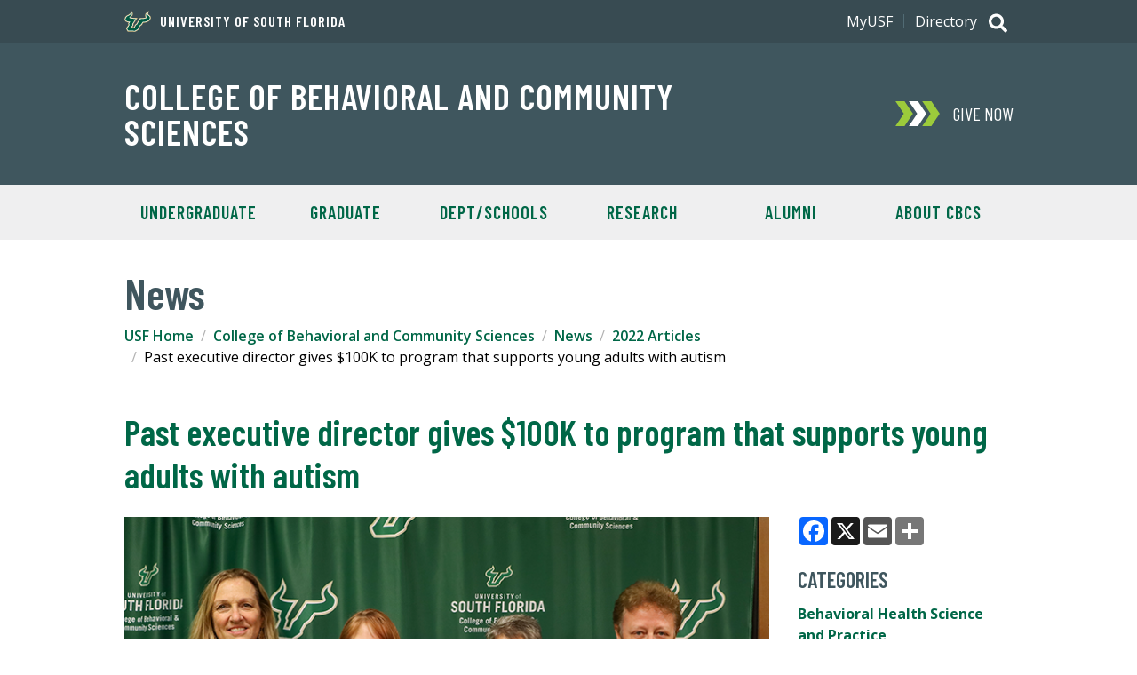

--- FILE ---
content_type: text/css
request_url: https://www.usf.edu/_resources/css/news/news-article.css?ver=3
body_size: 3387
content:
/* ==========================================================================
	USF News: Article Standard and Enhanced Stylesheet
    Author: Wayne Espinola, USF University Communications and Marketing
    Author URL: http://www.usf.edu/news/
   ========================================================================== */

/* ==========================================================================
	Main Article Content
   ========================================================================== */
.mainContent_well .u-wrapper {
	padding: 0;
}
.news-two-col-grid {
	display: flex;
	flex-direction: column;
}

.news-two-col-grid:before, .news-two-col-grid:after {
    content: none;
}

@media screen and (min-width: 850px) {
	.news-two-col-grid {
		flex-direction: row;
		justify-content: space-between;
	}
	.news-two-col-1-2 {
		margin: 0;
		width: 49%;
	}
}


/* ==========================================================================
	Article Hero/Spotlight
   ========================================================================== */
.articleHero .spotlight {
	height: 46vw;
	max-height: 30em;
}
.mainContent > .articleHero .spotlight--box {
	max-height: 42em;
}

.articleHero #spotlight_play {
	height: 100%;
}

/*.spotlight-box {
    margin: 0 auto;
}*/

.article-body .u-wrapper {
	padding: 0;
}
.article-hero-caption {
	color: #556265;
}
.article-hero-caption, .article-hero-caption p + p {
	margin-top: 1em;
}


/* ==========================================================================
	Article Byline
   ========================================================================== */
.article-byline {
	color: #3f565e;
	font: 600 1.25em/1em 'Barlow Condensed', sans-serif;
	margin-top: 1em;
	padding: 0;
	text-transform: uppercase;
}

.article-byline li { margin: 0; }
.article-type-icon { display: none; }

@media screen and (min-width: 500px) {
	.article-byline li {
		float: left;
		padding: 0 .75em;
		border-right: 2px solid #CCC;
	}

	.article-byline li:first-child { padding-left: 0; }
	.article-byline li:last-child { border-right: none; }
	.article-type-icon { display: inline; }
}

@media screen and (min-width: 850px) {
	.article-enhanced-byline-social {
		display: flex;
		align-items: center;
		justify-content: space-between;
		margin: 0;
	}
	.article-enhanced-byline-social .a2a_kit {
		margin-top: 1.5em;
	}
}

/* ==========================================================================
	Article Social Icons - AddToAny
   ========================================================================== */
.a2a_kit a {
	margin-top: 0;
}

.a2a_s_email {
	background-color: #555555 !important;
}

.a2a_s_a2a {
	background-color: #777777 !important;
}


/* ==========================================================================
	Article Enhanced Snippets
   ========================================================================== */
.article-pullquote {
	color: #006747;
	font-size: 1.25em;
	line-height: 1.25em;
}
.media-medium-right iframe {
	width: 100%;
}

@media screen and (min-width: 850px) {
.article-pullquote {
	font-size: 1.5em;
	max-width: 33%;
}

.article-pullquote-right {
	float: right;
	padding: 0.75em 0 0.75em 0.75em;
	margin: 0.75em 0 0.75em 0.75em;
	border-left: 1px solid #ccc;
}

.article-pullquote-left {
	float: left;
	padding: 0.75em 0.75em 0.75em 0;
	margin: 0.75em 0.75em 0.75em 0;
	border-right: 1px solid #ccc;
}

}

--- FILE ---
content_type: text/plain
request_url: https://www.google-analytics.com/j/collect?v=1&_v=j102&a=1538623414&t=pageview&_s=1&dl=https%3A%2F%2Fwww.usf.edu%2Fcbcs%2Fnews%2F2022%2Fberkman-tla-and-card-gifts.aspx&ul=en-us%40posix&dt=Past%20executive%20director%20gives%20%24100K%20to%20program%20that%20supports%20young%20adults%20with%20autism&sr=1280x720&vp=1280x720&_u=IEDAAEABAAAAACAAI~&jid=1789999397&gjid=35415764&cid=1617740661.1769514132&tid=UA-52319455-1&_gid=1615841829.1769514132&_r=1&_slc=1&z=1598732970
body_size: -824
content:
2,cG-XVPLM9SLQ1